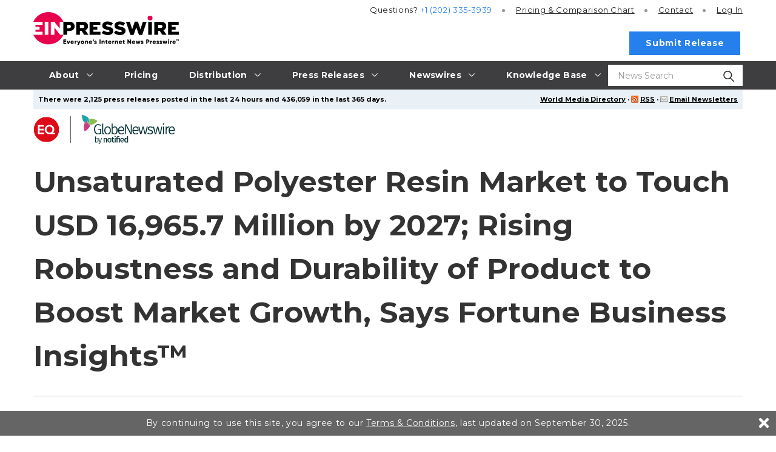

--- FILE ---
content_type: text/css
request_url: https://www.einpresswire.com/css/3d7d66090c6a-gnw_nitf.css?vf9e3767b3
body_size: 1000
content:
.gnw_table_border_collapse td.gnw_heading,.gnw_heading{font:16px Arial;text-align:center;vertical-align:middle}.gnw_table_border_collapse td.gnw_subhead,.gnw_subhead{font:15px Arial;text-align:center;vertical-align:middle}.gnw_table_border_collapse td.gnw_colhead,.gnw_colhead{font:15px Arial;text-align:center;vertical-align:middle}.gnw_table_border_collapse td.gnw_colhead_uline,.gnw_colhead_uline{font:15px Arial;text-align:center;border-bottom:solid black 1.0pt;vertical-align:middle}.gnw_table_border_collapse td.gnw_colhead_dline,.gnw_colhead_dline{font:15px Arial;text-align:center;border-bottom:double black 2.5pt;vertical-align:middle}.gnw_table_border_collapse td.gnw_label,.gnw_label{font:15px Arial;vertical-align:middle;text-align:left}.gnw_table_border_collapse td.gnw_label_uline,.gnw_label_uline{font:15px Arial;vertical-align:middle;text-align:left;border-bottom:solid black 1.0pt}.gnw_table_border_collapse td.gnw_label_uline_i10,.gnw_label_uline_i10{font:15px Arial;vertical-align:middle;text-align:left;border-bottom:solid black 1.0pt;padding-left:10.0px}.gnw_table_border_collapse td.gnw_label_uline_i15,.gnw_label_uline_i15{font:15px Arial;vertical-align:middle;text-align:left;border-bottom:solid black 1.0pt;padding-left:15.0px}.gnw_table_border_collapse td.gnw_label_uline_i20,.gnw_label_uline_i20{font:15px Arial;vertical-align:middle;text-align:left;border-bottom:solid black 1.0pt;padding-left:20.0px}.gnw_table_border_collapse td.gnw_label_uline_i25,.gnw_label_uline_i25{font:15px Arial;vertical-align:middle;text-align:left;border-bottom:solid black 1.0pt;padding-left:25.0px}.gnw_table_border_collapse td.gnw_label_uline_i30,.gnw_label_uline_i30{font:15px Arial;vertical-align:middle;text-align:left;border-bottom:solid black 1.0pt;padding-left:30.0px}.gnw_table_border_collapse td.gnw_label_dline_i10,.gnw_label_dline_i10{font:15px Arial;vertical-align:middle;text-align:left;border-bottom:double black 2.5pt;padding-left:10.0px}.gnw_table_border_collapse td.gnw_label_dline_i15,.gnw_label_dline_i15{font:15px Arial;vertical-align:middle;text-align:left;border-bottom:double black 2.5pt;padding-left:15.0px}.gnw_table_border_collapse td.gnw_label_dline_i20,.gnw_label_dline_i20{font:15px Arial;vertical-align:middle;text-align:left;border-bottom:double black 2.5pt;padding-left:20.0px}.gnw_table_border_collapse td.gnw_label_dline_i25,.gnw_label_dline_i25{font:15px Arial;vertical-align:middle;text-align:left;border-bottom:double black 2.5pt;padding-left:25.0px}.gnw_table_border_collapse td.gnw_label_dline_i30,.gnw_label_dline_i30{font:15px Arial;vertical-align:middle;text-align:left;border-bottom:double black 2.5pt;padding-left:30.0px}.gnw_table_border_collapse td.gnw_label_ulinetop,.gnw_label_ulinetop{font:15px Arial;vertical-align:middle;text-align:left;border-top:solid black 1.0pt}.gnw_table_border_collapse td.gnw_label_dline,.gnw_label_dline{font:15px Arial;vertical-align:middle;text-align:left;border-bottom:double black 2.5pt}.gnw_table_border_collapse td.gnw_label_i10,.gnw_label_i10{font:15px Arial;vertical-align:middle;text-align:left;padding-left:10.0px}.gnw_table_border_collapse td.gnw_label_i15,.gnw_label_i15{font:15px Arial;vertical-align:middle;text-align:left;padding-left:15.0px}.gnw_table_border_collapse td.gnw_label_i20,.gnw_label_i20{font:15px Arial;vertical-align:middle;text-align:left;padding-left:20.0px}.gnw_table_border_collapse td.gnw_label_i25,.gnw_label_i25{font:15px Arial;vertical-align:middle;text-align:left;padding-left:25.0px}.gnw_table_border_collapse td.gnw_label_i30,.gnw_label_i30{font:15px Arial;vertical-align:middle;text-align:left;padding-left:30.0px}.gnw_table_border_collapse td.gnw_num,.gnw_num{font:15px Arial;vertical-align:middle;text-align:right;white-space:nowrap}.gnw_table_border_collapse td.gnw_num_uline,.gnw_num_uline{font:15px Arial;vertical-align:middle;text-align:right;white-space:nowrap;border-bottom:solid black 1.0pt}.gnw_table_border_collapse td.gnw_num_ulinetop,.gnw_num_ulinetop{font:15px Arial;vertical-align:middle;text-align:right;white-space:nowrap;border-top:solid black 1.0pt}.gnw_table_border_collapse td.gnw_num_dline,.gnw_num_dline{font:15px Arial;vertical-align:middle;text-align:right;white-space:nowrap;border-bottom:double black 2.5pt}.gnw_table_border_collapse td.gnw_num_dlinetop,.gnw_num_dlinetop{font:15px Arial;vertical-align:middle;text-align:right;white-space:nowrap;border-top:double black 2.5pt}.gnw_table_border_collapse td.gnw_data,.gnw_data{font:15px Arial;vertical-align:middle;text-align:left;white-space:nowrap}.gnw_table_border_collapse td.gnw_data_uline,.gnw_data_uline{font:15px Arial;vertical-align:middle;text-align:left;border-bottom:solid black 1.0pt}.gnw_table_border_collapse td.gnw_data_dline,.gnw_data_dline{font:15px Arial;vertical-align:middle;text-align:left;border-bottom:double black 2.5pt}.gnw_news_media_box{margin-top:15px;margin-left:6px;margin-bottom:6px;margin-right:6px;border-width:1px;border-color:#A9A9A9;border-style:solid}.gnw_table_border_collapse td.gnw_media_caption,.gnw_media_caption{font-size:8pt;font-family:Verdana,Arial,Helvetica,Geneva,Swiss,SunSans-Regular}.gnw_media_bgcolor{background-color:transparent}.gnw_table{border-collapse:separate;border-spacing:6px}.gnw_table_border_collapse td.gnw_videotitle,.gnw_videotitle{font:bold 15px Arial;color:#1d5296}.gnw_border_top_solid{border-top:solid black 1px !important}.gnw_border_right_solid{border-right:solid black 1px !important}.gnw_border_bottom_solid{border-bottom:solid black 1px !important}.gnw_border_left_solid{border-left:solid black 1px !important}.gnw_border_top_double{border-top:double black 3px !important}.gnw_border_right_double{border-right:double black 3px !important}.gnw_border_bottom_double{border-bottom:double black 3px !important}.gnw_border_left_double{border-left:double black 3px !important}.gnw_table_border_collapse{border-collapse:collapse !important}.gnw_table_border_collapse td{font-size:15px}.gnw_align_left{text-align:left !important;vertical-align:middle}.gnw_align_center{text-align:center !important;vertical-align:middle}.gnw_align_right{text-align:right !important;vertical-align:middle}.gnw_align_justify{text-align:justify !important;vertical-align:middle}.gnw_vertical_align_top{vertical-align:top !important}.gnw_vertical_align_middle{vertical-align:middle !important}.gnw_vertical_align_bottom{vertical-align:bottom !important}.gnw_padding_left_none{padding-left:0 !important}.gnw_padding_right_none{padding-right:0 !important}.gnw_table_border_spacing{border-spacing:0;border-collapse:separate !important}.gnw_release_detail_printview{font:11pt Arial;padding:20px}.logo-area_printview span{display:inline-block;margin-right:30px;margin-bottom:15px}.gnw_hidden_cell{display:none}
